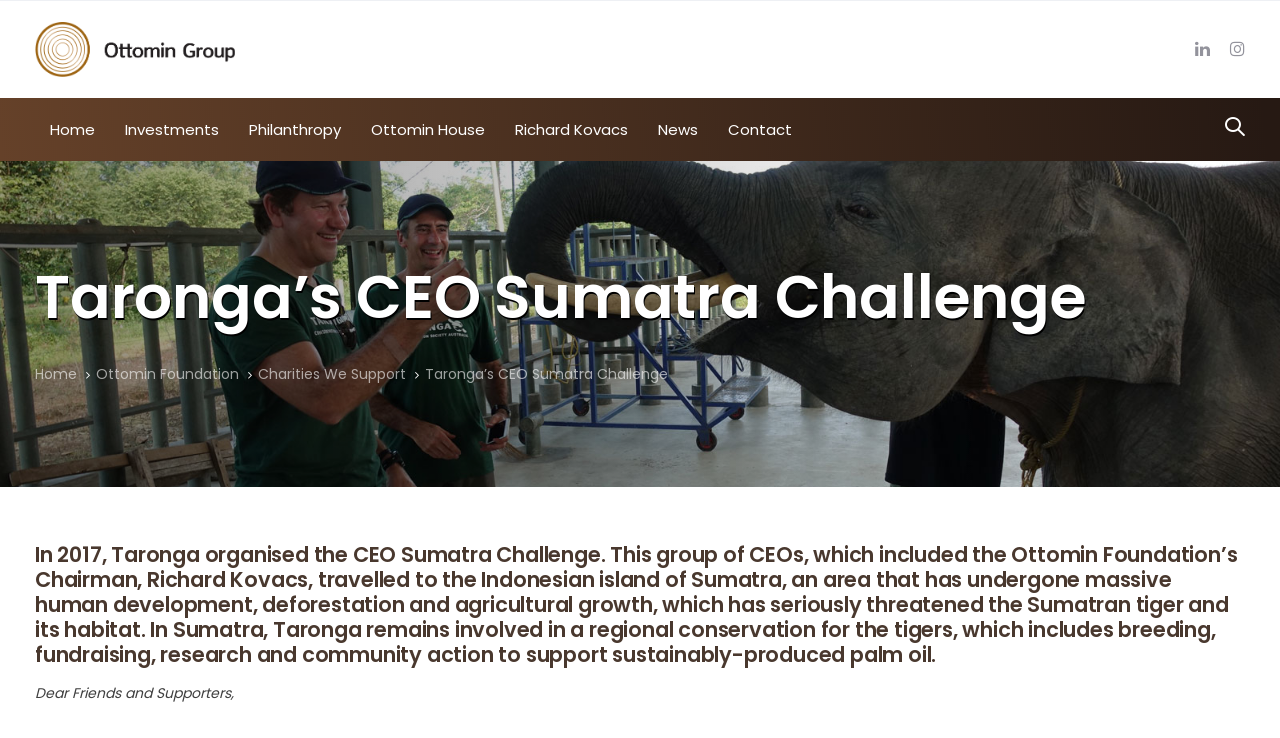

--- FILE ---
content_type: text/html; charset=UTF-8
request_url: https://www.ottomin.com.au/ottomin-foundation/charities-we-support/tarongas-ceo-sumatra-challenge/
body_size: 13923
content:
<!DOCTYPE html>
<html lang="en-AU">
<head >

	<meta charset="UTF-8">
	<meta name="viewport" content="width=device-width, initial-scale=1.0" />
	<meta http-equiv="X-UA-Compatible" content="IE=edge">
	<link rel="profile" href="http://gmpg.org/xfn/11">
	<meta name="mobile-web-app-capable" content="yes">
<meta name="apple-mobile-web-app-capable" content="yes">
<meta name="apple-mobile-web-app-title" content="Ottomin Group - Private &amp; independent investment firm">
<title>Taronga’s CEO Sumatra Challenge &#8211; Ottomin Group</title>
<meta name='robots' content='max-image-preview:large' />
<link rel='dns-prefetch' href='//www.googletagmanager.com' />
<link rel='dns-prefetch' href='//fonts.googleapis.com' />
<link rel="alternate" type="application/rss+xml" title="Ottomin Group &raquo; Feed" href="https://www.ottomin.com.au/feed/" />
<link rel="alternate" type="application/rss+xml" title="Ottomin Group &raquo; Comments Feed" href="https://www.ottomin.com.au/comments/feed/" />
<link rel="alternate" title="oEmbed (JSON)" type="application/json+oembed" href="https://www.ottomin.com.au/wp-json/oembed/1.0/embed?url=https%3A%2F%2Fwww.ottomin.com.au%2Fottomin-foundation%2Fcharities-we-support%2Ftarongas-ceo-sumatra-challenge%2F" />
<link rel="alternate" title="oEmbed (XML)" type="text/xml+oembed" href="https://www.ottomin.com.au/wp-json/oembed/1.0/embed?url=https%3A%2F%2Fwww.ottomin.com.au%2Fottomin-foundation%2Fcharities-we-support%2Ftarongas-ceo-sumatra-challenge%2F&#038;format=xml" />
<style id='wp-img-auto-sizes-contain-inline-css' type='text/css'>
img:is([sizes=auto i],[sizes^="auto," i]){contain-intrinsic-size:3000px 1500px}
/*# sourceURL=wp-img-auto-sizes-contain-inline-css */
</style>
<style id='wp-emoji-styles-inline-css' type='text/css'>

	img.wp-smiley, img.emoji {
		display: inline !important;
		border: none !important;
		box-shadow: none !important;
		height: 1em !important;
		width: 1em !important;
		margin: 0 0.07em !important;
		vertical-align: -0.1em !important;
		background: none !important;
		padding: 0 !important;
	}
/*# sourceURL=wp-emoji-styles-inline-css */
</style>
<style id='wp-block-library-inline-css' type='text/css'>
:root{--wp-block-synced-color:#7a00df;--wp-block-synced-color--rgb:122,0,223;--wp-bound-block-color:var(--wp-block-synced-color);--wp-editor-canvas-background:#ddd;--wp-admin-theme-color:#007cba;--wp-admin-theme-color--rgb:0,124,186;--wp-admin-theme-color-darker-10:#006ba1;--wp-admin-theme-color-darker-10--rgb:0,107,160.5;--wp-admin-theme-color-darker-20:#005a87;--wp-admin-theme-color-darker-20--rgb:0,90,135;--wp-admin-border-width-focus:2px}@media (min-resolution:192dpi){:root{--wp-admin-border-width-focus:1.5px}}.wp-element-button{cursor:pointer}:root .has-very-light-gray-background-color{background-color:#eee}:root .has-very-dark-gray-background-color{background-color:#313131}:root .has-very-light-gray-color{color:#eee}:root .has-very-dark-gray-color{color:#313131}:root .has-vivid-green-cyan-to-vivid-cyan-blue-gradient-background{background:linear-gradient(135deg,#00d084,#0693e3)}:root .has-purple-crush-gradient-background{background:linear-gradient(135deg,#34e2e4,#4721fb 50%,#ab1dfe)}:root .has-hazy-dawn-gradient-background{background:linear-gradient(135deg,#faaca8,#dad0ec)}:root .has-subdued-olive-gradient-background{background:linear-gradient(135deg,#fafae1,#67a671)}:root .has-atomic-cream-gradient-background{background:linear-gradient(135deg,#fdd79a,#004a59)}:root .has-nightshade-gradient-background{background:linear-gradient(135deg,#330968,#31cdcf)}:root .has-midnight-gradient-background{background:linear-gradient(135deg,#020381,#2874fc)}:root{--wp--preset--font-size--normal:16px;--wp--preset--font-size--huge:42px}.has-regular-font-size{font-size:1em}.has-larger-font-size{font-size:2.625em}.has-normal-font-size{font-size:var(--wp--preset--font-size--normal)}.has-huge-font-size{font-size:var(--wp--preset--font-size--huge)}.has-text-align-center{text-align:center}.has-text-align-left{text-align:left}.has-text-align-right{text-align:right}.has-fit-text{white-space:nowrap!important}#end-resizable-editor-section{display:none}.aligncenter{clear:both}.items-justified-left{justify-content:flex-start}.items-justified-center{justify-content:center}.items-justified-right{justify-content:flex-end}.items-justified-space-between{justify-content:space-between}.screen-reader-text{border:0;clip-path:inset(50%);height:1px;margin:-1px;overflow:hidden;padding:0;position:absolute;width:1px;word-wrap:normal!important}.screen-reader-text:focus{background-color:#ddd;clip-path:none;color:#444;display:block;font-size:1em;height:auto;left:5px;line-height:normal;padding:15px 23px 14px;text-decoration:none;top:5px;width:auto;z-index:100000}html :where(.has-border-color){border-style:solid}html :where([style*=border-top-color]){border-top-style:solid}html :where([style*=border-right-color]){border-right-style:solid}html :where([style*=border-bottom-color]){border-bottom-style:solid}html :where([style*=border-left-color]){border-left-style:solid}html :where([style*=border-width]){border-style:solid}html :where([style*=border-top-width]){border-top-style:solid}html :where([style*=border-right-width]){border-right-style:solid}html :where([style*=border-bottom-width]){border-bottom-style:solid}html :where([style*=border-left-width]){border-left-style:solid}html :where(img[class*=wp-image-]){height:auto;max-width:100%}:where(figure){margin:0 0 1em}html :where(.is-position-sticky){--wp-admin--admin-bar--position-offset:var(--wp-admin--admin-bar--height,0px)}@media screen and (max-width:600px){html :where(.is-position-sticky){--wp-admin--admin-bar--position-offset:0px}}

/*# sourceURL=wp-block-library-inline-css */
</style><style id='global-styles-inline-css' type='text/css'>
:root{--wp--preset--aspect-ratio--square: 1;--wp--preset--aspect-ratio--4-3: 4/3;--wp--preset--aspect-ratio--3-4: 3/4;--wp--preset--aspect-ratio--3-2: 3/2;--wp--preset--aspect-ratio--2-3: 2/3;--wp--preset--aspect-ratio--16-9: 16/9;--wp--preset--aspect-ratio--9-16: 9/16;--wp--preset--color--black: #000000;--wp--preset--color--cyan-bluish-gray: #abb8c3;--wp--preset--color--white: #ffffff;--wp--preset--color--pale-pink: #f78da7;--wp--preset--color--vivid-red: #cf2e2e;--wp--preset--color--luminous-vivid-orange: #ff6900;--wp--preset--color--luminous-vivid-amber: #fcb900;--wp--preset--color--light-green-cyan: #7bdcb5;--wp--preset--color--vivid-green-cyan: #00d084;--wp--preset--color--pale-cyan-blue: #8ed1fc;--wp--preset--color--vivid-cyan-blue: #0693e3;--wp--preset--color--vivid-purple: #9b51e0;--wp--preset--gradient--vivid-cyan-blue-to-vivid-purple: linear-gradient(135deg,rgb(6,147,227) 0%,rgb(155,81,224) 100%);--wp--preset--gradient--light-green-cyan-to-vivid-green-cyan: linear-gradient(135deg,rgb(122,220,180) 0%,rgb(0,208,130) 100%);--wp--preset--gradient--luminous-vivid-amber-to-luminous-vivid-orange: linear-gradient(135deg,rgb(252,185,0) 0%,rgb(255,105,0) 100%);--wp--preset--gradient--luminous-vivid-orange-to-vivid-red: linear-gradient(135deg,rgb(255,105,0) 0%,rgb(207,46,46) 100%);--wp--preset--gradient--very-light-gray-to-cyan-bluish-gray: linear-gradient(135deg,rgb(238,238,238) 0%,rgb(169,184,195) 100%);--wp--preset--gradient--cool-to-warm-spectrum: linear-gradient(135deg,rgb(74,234,220) 0%,rgb(151,120,209) 20%,rgb(207,42,186) 40%,rgb(238,44,130) 60%,rgb(251,105,98) 80%,rgb(254,248,76) 100%);--wp--preset--gradient--blush-light-purple: linear-gradient(135deg,rgb(255,206,236) 0%,rgb(152,150,240) 100%);--wp--preset--gradient--blush-bordeaux: linear-gradient(135deg,rgb(254,205,165) 0%,rgb(254,45,45) 50%,rgb(107,0,62) 100%);--wp--preset--gradient--luminous-dusk: linear-gradient(135deg,rgb(255,203,112) 0%,rgb(199,81,192) 50%,rgb(65,88,208) 100%);--wp--preset--gradient--pale-ocean: linear-gradient(135deg,rgb(255,245,203) 0%,rgb(182,227,212) 50%,rgb(51,167,181) 100%);--wp--preset--gradient--electric-grass: linear-gradient(135deg,rgb(202,248,128) 0%,rgb(113,206,126) 100%);--wp--preset--gradient--midnight: linear-gradient(135deg,rgb(2,3,129) 0%,rgb(40,116,252) 100%);--wp--preset--font-size--small: 13px;--wp--preset--font-size--medium: 20px;--wp--preset--font-size--large: 36px;--wp--preset--font-size--x-large: 42px;--wp--preset--spacing--20: 0.44rem;--wp--preset--spacing--30: 0.67rem;--wp--preset--spacing--40: 1rem;--wp--preset--spacing--50: 1.5rem;--wp--preset--spacing--60: 2.25rem;--wp--preset--spacing--70: 3.38rem;--wp--preset--spacing--80: 5.06rem;--wp--preset--shadow--natural: 6px 6px 9px rgba(0, 0, 0, 0.2);--wp--preset--shadow--deep: 12px 12px 50px rgba(0, 0, 0, 0.4);--wp--preset--shadow--sharp: 6px 6px 0px rgba(0, 0, 0, 0.2);--wp--preset--shadow--outlined: 6px 6px 0px -3px rgb(255, 255, 255), 6px 6px rgb(0, 0, 0);--wp--preset--shadow--crisp: 6px 6px 0px rgb(0, 0, 0);}:where(.is-layout-flex){gap: 0.5em;}:where(.is-layout-grid){gap: 0.5em;}body .is-layout-flex{display: flex;}.is-layout-flex{flex-wrap: wrap;align-items: center;}.is-layout-flex > :is(*, div){margin: 0;}body .is-layout-grid{display: grid;}.is-layout-grid > :is(*, div){margin: 0;}:where(.wp-block-columns.is-layout-flex){gap: 2em;}:where(.wp-block-columns.is-layout-grid){gap: 2em;}:where(.wp-block-post-template.is-layout-flex){gap: 1.25em;}:where(.wp-block-post-template.is-layout-grid){gap: 1.25em;}.has-black-color{color: var(--wp--preset--color--black) !important;}.has-cyan-bluish-gray-color{color: var(--wp--preset--color--cyan-bluish-gray) !important;}.has-white-color{color: var(--wp--preset--color--white) !important;}.has-pale-pink-color{color: var(--wp--preset--color--pale-pink) !important;}.has-vivid-red-color{color: var(--wp--preset--color--vivid-red) !important;}.has-luminous-vivid-orange-color{color: var(--wp--preset--color--luminous-vivid-orange) !important;}.has-luminous-vivid-amber-color{color: var(--wp--preset--color--luminous-vivid-amber) !important;}.has-light-green-cyan-color{color: var(--wp--preset--color--light-green-cyan) !important;}.has-vivid-green-cyan-color{color: var(--wp--preset--color--vivid-green-cyan) !important;}.has-pale-cyan-blue-color{color: var(--wp--preset--color--pale-cyan-blue) !important;}.has-vivid-cyan-blue-color{color: var(--wp--preset--color--vivid-cyan-blue) !important;}.has-vivid-purple-color{color: var(--wp--preset--color--vivid-purple) !important;}.has-black-background-color{background-color: var(--wp--preset--color--black) !important;}.has-cyan-bluish-gray-background-color{background-color: var(--wp--preset--color--cyan-bluish-gray) !important;}.has-white-background-color{background-color: var(--wp--preset--color--white) !important;}.has-pale-pink-background-color{background-color: var(--wp--preset--color--pale-pink) !important;}.has-vivid-red-background-color{background-color: var(--wp--preset--color--vivid-red) !important;}.has-luminous-vivid-orange-background-color{background-color: var(--wp--preset--color--luminous-vivid-orange) !important;}.has-luminous-vivid-amber-background-color{background-color: var(--wp--preset--color--luminous-vivid-amber) !important;}.has-light-green-cyan-background-color{background-color: var(--wp--preset--color--light-green-cyan) !important;}.has-vivid-green-cyan-background-color{background-color: var(--wp--preset--color--vivid-green-cyan) !important;}.has-pale-cyan-blue-background-color{background-color: var(--wp--preset--color--pale-cyan-blue) !important;}.has-vivid-cyan-blue-background-color{background-color: var(--wp--preset--color--vivid-cyan-blue) !important;}.has-vivid-purple-background-color{background-color: var(--wp--preset--color--vivid-purple) !important;}.has-black-border-color{border-color: var(--wp--preset--color--black) !important;}.has-cyan-bluish-gray-border-color{border-color: var(--wp--preset--color--cyan-bluish-gray) !important;}.has-white-border-color{border-color: var(--wp--preset--color--white) !important;}.has-pale-pink-border-color{border-color: var(--wp--preset--color--pale-pink) !important;}.has-vivid-red-border-color{border-color: var(--wp--preset--color--vivid-red) !important;}.has-luminous-vivid-orange-border-color{border-color: var(--wp--preset--color--luminous-vivid-orange) !important;}.has-luminous-vivid-amber-border-color{border-color: var(--wp--preset--color--luminous-vivid-amber) !important;}.has-light-green-cyan-border-color{border-color: var(--wp--preset--color--light-green-cyan) !important;}.has-vivid-green-cyan-border-color{border-color: var(--wp--preset--color--vivid-green-cyan) !important;}.has-pale-cyan-blue-border-color{border-color: var(--wp--preset--color--pale-cyan-blue) !important;}.has-vivid-cyan-blue-border-color{border-color: var(--wp--preset--color--vivid-cyan-blue) !important;}.has-vivid-purple-border-color{border-color: var(--wp--preset--color--vivid-purple) !important;}.has-vivid-cyan-blue-to-vivid-purple-gradient-background{background: var(--wp--preset--gradient--vivid-cyan-blue-to-vivid-purple) !important;}.has-light-green-cyan-to-vivid-green-cyan-gradient-background{background: var(--wp--preset--gradient--light-green-cyan-to-vivid-green-cyan) !important;}.has-luminous-vivid-amber-to-luminous-vivid-orange-gradient-background{background: var(--wp--preset--gradient--luminous-vivid-amber-to-luminous-vivid-orange) !important;}.has-luminous-vivid-orange-to-vivid-red-gradient-background{background: var(--wp--preset--gradient--luminous-vivid-orange-to-vivid-red) !important;}.has-very-light-gray-to-cyan-bluish-gray-gradient-background{background: var(--wp--preset--gradient--very-light-gray-to-cyan-bluish-gray) !important;}.has-cool-to-warm-spectrum-gradient-background{background: var(--wp--preset--gradient--cool-to-warm-spectrum) !important;}.has-blush-light-purple-gradient-background{background: var(--wp--preset--gradient--blush-light-purple) !important;}.has-blush-bordeaux-gradient-background{background: var(--wp--preset--gradient--blush-bordeaux) !important;}.has-luminous-dusk-gradient-background{background: var(--wp--preset--gradient--luminous-dusk) !important;}.has-pale-ocean-gradient-background{background: var(--wp--preset--gradient--pale-ocean) !important;}.has-electric-grass-gradient-background{background: var(--wp--preset--gradient--electric-grass) !important;}.has-midnight-gradient-background{background: var(--wp--preset--gradient--midnight) !important;}.has-small-font-size{font-size: var(--wp--preset--font-size--small) !important;}.has-medium-font-size{font-size: var(--wp--preset--font-size--medium) !important;}.has-large-font-size{font-size: var(--wp--preset--font-size--large) !important;}.has-x-large-font-size{font-size: var(--wp--preset--font-size--x-large) !important;}
/*# sourceURL=global-styles-inline-css */
</style>

<style id='classic-theme-styles-inline-css' type='text/css'>
/*! This file is auto-generated */
.wp-block-button__link{color:#fff;background-color:#32373c;border-radius:9999px;box-shadow:none;text-decoration:none;padding:calc(.667em + 2px) calc(1.333em + 2px);font-size:1.125em}.wp-block-file__button{background:#32373c;color:#fff;text-decoration:none}
/*# sourceURL=/wp-includes/css/classic-themes.min.css */
</style>
<link rel='stylesheet' id='contact-form-7-css' href='https://www.ottomin.com.au/wp-content/plugins/contact-form-7/includes/css/styles.css?ver=6.1.2' type='text/css' media='all' />
<link rel='stylesheet' id='js_composer_front-css' href='https://www.ottomin.com.au/wp-content/plugins/js_composer/assets/css/js_composer.min.css?ver=6.6.0' type='text/css' media='all' />
<link rel='stylesheet' id='ave-core-css' href='https://www.ottomin.com.au/wp-content/plugins/ave-core/assets/css/ave-core.min.css?ver=6.9' type='text/css' media='all' />
<link rel='stylesheet' id='liquid-icons-css' href='https://www.ottomin.com.au/wp-content/themes/ave/assets/vendors/liquid-icon/liquid-icon.min.css' type='text/css' media='all' />
<link rel='stylesheet' id='font-awesome-css' href='https://www.ottomin.com.au/wp-content/themes/ave/assets/vendors/font-awesome/css/font-awesome.min.css' type='text/css' media='all' />
<link rel='stylesheet' id='bootstrap-css' href='https://www.ottomin.com.au/wp-content/themes/ave/assets/vendors/bootstrap/css/bootstrap.min.css' type='text/css' media='all' />
<link rel='stylesheet' id='jquery-ui-css' href='https://www.ottomin.com.au/wp-content/themes/ave/assets/vendors/jquery-ui/jquery-ui.css' type='text/css' media='all' />
<link rel='stylesheet' id='liquid-base-css' href='https://www.ottomin.com.au/wp-content/themes/ave/style.css' type='text/css' media='all' />
<link rel='stylesheet' id='liquid-theme-css' href='https://www.ottomin.com.au/wp-content/themes/ave/assets/css/theme.min.css' type='text/css' media='all' />
<link rel='stylesheet' id='child-one-style-css' href='https://www.ottomin.com.au/wp-content/themes/ave-child/style.css?ver=6.9' type='text/css' media='all' />
<link rel='stylesheet' id='redux-google-fonts-liquid_one_opt-css' href='https://fonts.googleapis.com/css?family=Poppins%3A400%2C800%2C600&#038;ver=6.9' type='text/css' media='all' />
<link rel='stylesheet' id='liquid-dynamic-css-css' href='//www.ottomin.com.au/wp-content/uploads/liquid-styles/liquid-css-7456.css?timestamp=1629325020&#038;ver=6.9' type='text/css' media='all' />
<link rel='stylesheet' id='liquid-generated-responsive-css' href='//www.ottomin.com.au/wp-content/uploads/liquid-styles/liquid-responsive-100.css?timestamp=1629240420&#038;ver=6.9' type='text/css' media='all' />
<script type="text/javascript" src="https://www.ottomin.com.au/wp-includes/js/jquery/jquery.min.js?ver=3.7.1" id="jquery-core-js"></script>
<script type="text/javascript" src="https://www.ottomin.com.au/wp-includes/js/jquery/jquery-migrate.min.js?ver=3.4.1" id="jquery-migrate-js"></script>
<script type="text/javascript" src="https://www.ottomin.com.au/wp-content/themes/ave/assets/vendors/modernizr.min.js" id="modernizr-js"></script>
<script type="text/javascript" src="https://www.ottomin.com.au/wp-content/themes/ave/assets/vendors/inline.js?ver=1.0" id="color-variable-js"></script>
<script type="text/javascript" id="color-variable-js-after">
/* <![CDATA[ */
function testCSSVariables(){var e="rgb(255, 198, 0)",o=document.createElement("span");o.style.setProperty("--color",e),o.style.setProperty("background","var(--color)"),document.body.appendChild(o);var r=getComputedStyle(o).backgroundColor===e;return document.body.removeChild(o),r};
//# sourceURL=color-variable-js-after
/* ]]> */
</script>
<script type="text/javascript" src="https://www.ottomin.com.au/wp-content/plugins/ave-core/shortcodes/blog/script.min.js?ver=6.9" id="ld_blog_script-js"></script>

<!-- Google tag (gtag.js) snippet added by Site Kit -->
<!-- Google Analytics snippet added by Site Kit -->
<script type="text/javascript" src="https://www.googletagmanager.com/gtag/js?id=GT-WF45THNX" id="google_gtagjs-js" async></script>
<script type="text/javascript" id="google_gtagjs-js-after">
/* <![CDATA[ */
window.dataLayer = window.dataLayer || [];function gtag(){dataLayer.push(arguments);}
gtag("set","linker",{"domains":["www.ottomin.com.au"]});
gtag("js", new Date());
gtag("set", "developer_id.dZTNiMT", true);
gtag("config", "GT-WF45THNX");
 window._googlesitekit = window._googlesitekit || {}; window._googlesitekit.throttledEvents = []; window._googlesitekit.gtagEvent = (name, data) => { var key = JSON.stringify( { name, data } ); if ( !! window._googlesitekit.throttledEvents[ key ] ) { return; } window._googlesitekit.throttledEvents[ key ] = true; setTimeout( () => { delete window._googlesitekit.throttledEvents[ key ]; }, 5 ); gtag( "event", name, { ...data, event_source: "site-kit" } ); }; 
//# sourceURL=google_gtagjs-js-after
/* ]]> */
</script>
<link rel="https://api.w.org/" href="https://www.ottomin.com.au/wp-json/" /><link rel="alternate" title="JSON" type="application/json" href="https://www.ottomin.com.au/wp-json/wp/v2/pages/7456" /><link rel="EditURI" type="application/rsd+xml" title="RSD" href="https://www.ottomin.com.au/xmlrpc.php?rsd" />
<meta name="generator" content="WordPress 6.9" />
<link rel="canonical" href="https://www.ottomin.com.au/ottomin-foundation/charities-we-support/tarongas-ceo-sumatra-challenge/" />
<link rel='shortlink' href='https://www.ottomin.com.au/?p=7456' />
<meta name="generator" content="Site Kit by Google 1.164.0" />	<link rel="shortcut icon" href="https://www.ottomin.com.au/wp-content/uploads/2021/06/favicon.gif" />
	<script type="text/javascript">
				window.liquidParams = {mobileNavBreakpoint:1199
				}	
			  </script><style type="text/css">.recentcomments a{display:inline !important;padding:0 !important;margin:0 !important;}</style><meta name="generator" content="Powered by WPBakery Page Builder - drag and drop page builder for WordPress."/>
<noscript><style> .wpb_animate_when_almost_visible { opacity: 1; }</style></noscript><style type="text/css" data-type="vc_custom-css">.header-module .iconbox h3 {
	margin-bottom: 0;
}
.header-module .iconbox p {
	line-height: 1.15em;
}

@media screen and (min-width: 1200px) {
.is-stuck {
    box-shadow: 0 2px 58px rgba(0, 0, 0, 0.17) !important;
} }

.is-stuck.mainbar-wrap {
    padding-top: 10px !important;
    padding-bottom: 10px !important;
}</style><style type="text/css" data-type="vc_shortcodes-custom-css">.vc_custom_1554295570746{border-bottom-width: 1px !important;background-color: #ffffff !important;border-bottom-color: #eef0f4 !important;border-bottom-style: solid !important;}.vc_custom_1576243869740{padding-top: 10px !important;padding-bottom: 10px !important;background-color: #ffffff !important;}.vc_custom_1623305851149{padding-top: 10px !important;padding-bottom: 10px !important;}</style><style type="text/css" data-type="vc_shortcodes-custom-css">.vc_custom_1623822070400{padding-top: 180px !important;}.vc_custom_1575463842395{padding-top: 30px !important;padding-bottom: 10px !important;}.vc_custom_1623307313084{margin-bottom: 40px !important;}.vc_custom_1575463728762{margin-bottom: 20px !important;}.vc_custom_1575463733590{margin-bottom: 20px !important;}.vc_custom_1623306857137{margin-bottom: 40px !important;}</style>
</head>

<body class="wp-singular page-template-default page page-id-7456 page-child parent-pageid-7597 wp-embed-responsive wp-theme-ave wp-child-theme-ave-child site-wide-layout lazyload-enabled wpb-js-composer js-comp-ver-6.6.0 vc_responsive" dir="ltr" itemscope="itemscope" itemtype="http://schema.org/WebPage" data-mobile-nav-style="classic" data-mobile-nav-scheme="light" data-mobile-nav-trigger-alignment="right" data-mobile-header-scheme="light" data-mobile-secondary-bar="false" data-mobile-logo-alignment="default">

	<script type="text/javascript">
				(function() {
					if(!testCSSVariables()){var script=document.createElement("script"),body=document.querySelector("body");script.onreadystatechange = function () { if (this.readyState == 'complete' || this.readyState == 'loaded') { cssVars(); } };script.onload = function() { cssVars(); };script.src="assets/vendors/css-vars-ponyfill.min.js",body.insertBefore(script,body.lastChild);};
				}());
			</script><div><span class="screen-reader-text">Skip links</span><ul class="liquid-skip-link screen-reader-text"><li><a href="#primary" class="screen-reader-shortcut"> Skip to primary navigation</a></li><li><a href="#content" class="screen-reader-shortcut"> Skip to content</a></li></ul></div>

	<div id="wrap">

		<header class="header site-header main-header " id="header" itemscope="itemscope" itemtype="http://schema.org/WPHeader">
<div  class="secondarybar-wrap vc_custom_1554295570746 " >	<div class="container secondarybar-container">		<div class="secondarybar">			<div class="row secondarybar-row align-items-center"><div  class="col vc_col-sm-4   text-left"></div><div  class="col-auto vc_col-sm-4  "></div><div  class="col vc_col-sm-4   text-right"></div>			</div><!-- /.row secondarybar-row -->		</div><!-- /.secondarybar -->	</div><!-- /.container --></div><!-- /.secondarybar-wrap --><div  class="secondarybar-wrap vc_custom_1576243869740 " >	<div class="container secondarybar-container">		<div class="secondarybar">			<div class="row secondarybar-row align-items-center"><div  class="col-auto vc_col-sm-4   text-left"><style>.navbar-brand{padding-top:11px;padding-bottom:11px;}</style>
<div id="ld_header_image_69712aebcb0ad" class="navbar-header ld_header_image_69712aebcb0ad">

	<a class="navbar-brand" href="https://www.ottomin.com.au/" rel="home"><span class="navbar-brand-inner">    <img class="logo-default" src="https://www.ottomin.com.au/wp-content/uploads/2021/06/ottomin-logo.png" alt="Ottomin Group"  /></span></a>	<button type="button" class="navbar-toggle collapsed nav-trigger style-mobile" data-toggle="collapse" data-target="#main-header-collapse" aria-expanded="false" data-changeclassnames='{ "html": "mobile-nav-activated overflow-hidden" }'>
				<span class="sr-only">Toggle navigation</span>
				<span class="bars">
					<span class="bar"></span>
					<span class="bar"></span>
					<span class="bar"></span>
				</span>
			</button>	
</div><!-- /.navbar-header --></div><div  class="col vc_col-sm-4   text-right"></div><div  class="col vc_col-sm-4   text-right"><style>.ld_header_social_icons_69712aebcb53a.social-icon{font-size:17px;}.ld_header_social_icons_69712aebcb53a.social-icon a{color:rgb(147, 147, 156) !important;}.ld_header_social_icons_69712aebcb53a.social-icon li a:hover{color:rgb(66, 66, 66) !important;}</style><div class="header-module">
		<ul class="social-icon social-icon-sm ld_header_social_icons_69712aebcb53a" id=ld_header_social_icons_69712aebcb53a>
	<li><a href="https://linkedin.com/company/ottomin" target="_blank" rel="nofollow"><i class="fa fa-linkedin"></i></a></li><li><a href="https://www.instagram.com/ottominfoundation/" target="_blank" rel="nofollow"><i class="fa fa-instagram"></i></a></li>	</ul>
</div></div>			</div><!-- /.row secondarybar-row -->		</div><!-- /.secondarybar -->	</div><!-- /.container --></div><!-- /.secondarybar-wrap --><div  class="mainbar-wrap  vc_custom_1623305851149 " style="background:linear-gradient(264deg, rgb(38,25,19) 1.2738853503184713%, rgb(101,65,41) 100%);"><span class="megamenu-hover-bg"></span>	<div class="container mainbar-container">		<div class="mainbar">			<div class="row mainbar-row align-items-lg-stretch"><div class="navbar-header hidden-lg">
						<a class="navbar-brand" href="https://www.ottomin.com.au/" rel="home"><span class="navbar-brand-inner"><img class="mobile-logo-default" src="https://www.ottomin.com.au/wp-content/uploads/2021/06/ottomin-logo.png" alt="Ottomin Group" srcset="https://www.ottomin.com.au/wp-content/uploads/2021/06/logo-mobile.png 2x" /></span></a>
						<button type="button" class="navbar-toggle collapsed nav-trigger style-mobile" data-toggle="collapse" data-target="#main-header-collapse" aria-expanded="false" data-changeclassnames='{ "html": "mobile-nav-activated overflow-hidden" }'>
				<span class="sr-only">Toggle navigation</span>
				<span class="bars">
					<span class="bar"></span>
					<span class="bar"></span>
					<span class="bar"></span>
				</span>
			</button></div><div  class="col vc_col-sm-4  "><div class="collapse navbar-collapse ld_header_collapsed_69712aebcb789" id="main-header-collapse">
	<style>.ld_header_menu_69712aebcb8d9.main-nav > li > a{font-size:15px;color:rgb(255, 255, 255);}.ld_header_menu_69712aebcb8d9.main-nav > li > a:hover{color:rgba(255, 255, 255, 0.85);}</style><ul id="primary-nav" class="main-nav ld_header_menu_69712aebcb8d9 main-nav-hover-fade-inactive nav align-items-lg-stretch justify-content-lg-start" data-submenu-options='{"toggleType":"fade","handler":"mouse-in-out"}' data-localscroll="true"><li id="menu-item-7298" class="menu-item menu-item-type-post_type menu-item-object-page menu-item-home menu-item-7298"><a href="https://www.ottomin.com.au/"><span class="link-icon"></span><span class="link-txt"><span class="link-ext"></span><span class="txt">Home<span class="submenu-expander"> <i class="fa fa-angle-down"></i> </span></span></span></a></li>
<li id="menu-item-7297" class="menu-item menu-item-type-post_type menu-item-object-page menu-item-7297"><a href="https://www.ottomin.com.au/investments/"><span class="link-icon"></span><span class="link-txt"><span class="link-ext"></span><span class="txt">Investments<span class="submenu-expander"> <i class="fa fa-angle-down"></i> </span></span></span></a></li>
<li id="menu-item-7569" class="menu-item menu-item-type-custom menu-item-object-custom menu-item-has-children menu-item-7569"><a href="#"><span class="link-icon"></span><span class="link-txt"><span class="link-ext"></span><span class="txt">Philanthropy<span class="submenu-expander"> <i class="fa fa-angle-down"></i> </span></span></span></a>
<ul class="nav-item-children">
	<li id="menu-item-7432" class="menu-item menu-item-type-post_type menu-item-object-page current-page-ancestor menu-item-7432"><a href="https://www.ottomin.com.au/ottomin-foundation/"><span class="link-icon"></span><span class="link-txt"><span class="link-ext"></span><span class="txt">Ottomin Foundation<span class="submenu-expander"> <i class="fa fa-angle-down"></i> </span></span></span></a></li>
	<li id="menu-item-7433" class="menu-item menu-item-type-post_type menu-item-object-page menu-item-7433"><a href="https://www.ottomin.com.au/philosophy/"><span class="link-icon"></span><span class="link-txt"><span class="link-ext"></span><span class="txt">Philosophy<span class="submenu-expander"> <i class="fa fa-angle-down"></i> </span></span></span></a></li>
	<li id="menu-item-7599" class="menu-item menu-item-type-post_type menu-item-object-page current-page-ancestor menu-item-7599"><a href="https://www.ottomin.com.au/ottomin-foundation/charities-we-support/"><span class="link-icon"></span><span class="link-txt"><span class="link-ext"></span><span class="txt">Charities We Support<span class="submenu-expander"> <i class="fa fa-angle-down"></i> </span></span></span></a></li>
</ul>
</li>
<li id="menu-item-7431" class="menu-item menu-item-type-post_type menu-item-object-page menu-item-7431"><a href="https://www.ottomin.com.au/ottomin-house/"><span class="link-icon"></span><span class="link-txt"><span class="link-ext"></span><span class="txt">Ottomin House<span class="submenu-expander"> <i class="fa fa-angle-down"></i> </span></span></span></a></li>
<li id="menu-item-7440" class="menu-item menu-item-type-post_type menu-item-object-page menu-item-7440"><a href="https://www.ottomin.com.au/richard-kovacs/"><span class="link-icon"></span><span class="link-txt"><span class="link-ext"></span><span class="txt">Richard Kovacs<span class="submenu-expander"> <i class="fa fa-angle-down"></i> </span></span></span></a></li>
<li id="menu-item-7294" class="menu-item menu-item-type-post_type menu-item-object-page menu-item-7294"><a href="https://www.ottomin.com.au/news/"><span class="link-icon"></span><span class="link-txt"><span class="link-ext"></span><span class="txt">News<span class="submenu-expander"> <i class="fa fa-angle-down"></i> </span></span></span></a></li>
<li id="menu-item-7296" class="menu-item menu-item-type-post_type menu-item-object-page menu-item-7296"><a href="https://www.ottomin.com.au/contact/"><span class="link-icon"></span><span class="link-txt"><span class="link-ext"></span><span class="txt">Contact<span class="submenu-expander"> <i class="fa fa-angle-down"></i> </span></span></span></a></li>
</ul>
	
</div><!-- /.navbar-collapse --></div><div  class="col-auto vc_col-sm-4  "></div><div  class="col vc_col-sm-4   text-right text-lg-right"><style>.ld-module-search .ld-module-trigger, .ld-module-search .ld-module-trigger{color:rgb(255, 255, 255);}</style><div class="header-module lqd-show-on-mobile ">
	<div class="ld-module-search">
	
	<span class="ld-module-trigger" role="button" data-ld-toggle="true" data-toggle="collapse" data-target="#search-69712aebcdba0" aria-controls="search-69712aebcdba0" aria-expanded="false">
				<span class="ld-module-trigger-icon">
			<i class="icon-ld-search"></i>
		</span><!-- /.ld-module-trigger-icon --> 
	</span><!-- /.ld-module-trigger -->
	
	<div role="search" class="ld-module-dropdown collapse" id="search-69712aebcdba0" aria-expanded="false">
		<div class="ld-search-form-container">
			<form role="search" method="get" action="https://www.ottomin.com.au/" class="ld-search-form">
				<input type="search" placeholder="Start searching" value="" name="s" />
				<span role="search" class="input-icon" data-ld-toggle="true" data-toggle="collapse" data-target="#search-69712aebcdba0" aria-controls="search-69712aebcdba0" aria-expanded="false"><i class="icon-ld-search"></i></span>
			</form>
		</div><!-- /.ld-search-form-container -->
	</div><!-- /.ld-module-dropdown -->
	
</div><!-- /.module-search --></div></div>			</div><!-- /.row mainbar-row -->		</div><!-- /.mainbar -->	</div><!-- /.container --></div><!-- /.mainbar-wrap --></header><div class="titlebar scheme-light" >
	
				<div class="titlebar-overlay ld-overlay"></div><!-- /.titlebar-overlay -->
				<div class="titlebar-inner">
		<div class="container titlebar-container">
			<div class="row titlebar-container">
				<div class="titlebar-col col-md-12">

					<h1 data-fittext="true" data-fittext-options='{ "maxFontSize": "currentFontSize", "minFontSize": 32 }'>Taronga’s CEO Sumatra Challenge</h1>
										<nav role="navigation" aria-label="Breadcrumbs" class="breadcrumbs"><ol class="breadcrumb reset-ul inline-nav comma-sep-li"><li class="breadcrumb-item"><a href="https://www.ottomin.com.au" rel="home"><span>Home</span></a></li><li class="breadcrumb-item"><a href="https://www.ottomin.com.au/ottomin-foundation/"><span>Ottomin Foundation</span></a></li><li class="breadcrumb-item"><a href="https://www.ottomin.com.au/ottomin-foundation/charities-we-support/"><span>Charities We Support</span></a></li><li class="breadcrumb-item active"><span>Taronga’s CEO Sumatra Challenge</span></li></ol></nav>					
				</div><!-- /.col-md-12 -->
			</div><!-- /.row -->
		</div><!-- /.container -->
	</div><!-- /.titlebar-inner -->
	</div><!-- /.titlebar -->
		<main class="content" id="content">
			

	<section class="vc_row wpb_row vc_row-fluid liquid-row-shadowbox-69712aebd1fab"><div class="ld-container container"><div class="row ld-row"><div class="wpb_column vc_column_container vc_col-sm-12 liquid-column-69712aebd9e49"><div class="vc_column-inner"><div class="wpb_wrapper "   ><div class="wpb_wrapper-inner"><div class="vc_empty_space"   style="height: 55px"><span class="vc_empty_space_inner"></span></div></div></div></div></div></div></div></section><section class="vc_row wpb_row vc_row-fluid liquid-row-shadowbox-69712aebda373"><div class="ld-container container"><div class="row ld-row"><div class="wpb_column vc_column_container vc_col-sm-12 liquid-column-69712aebda77c"><div class="vc_column-inner"><div class="wpb_wrapper "   ><div class="wpb_wrapper-inner">
	<div class="wpb_text_column wpb_content_element " >
		<div class="wpb_wrapper">
			<h5>In 2017, Taronga organised the CEO Sumatra Challenge. This group of CEOs, which included the Ottomin Foundation’s Chairman, Richard Kovacs, travelled to the Indonesian island of Sumatra, an area that has undergone massive human development, deforestation and agricultural growth, which has seriously threatened the Sumatran tiger and its habitat. In Sumatra, Taronga remains involved in a regional conservation for the tigers, which includes breeding, fundraising, research and community action to support sustainably-produced palm oil.</h5>
<p><em>Dear Friends and Supporters,</em></p>
<p>Well we made it back safely from the wilds of Sumatra in what was an incredible ‘Challenge’. Following our transfer from Jakarta to south Sumatra, we headed to the Way Kambas National Park, which covers some 130,000 hectares and home to the rare Sumatran rhino (as few as 150 remain), tigers (as few as 400 left in the wild), elephants and sun bears. Inside this park we visited the Elephant Conservation Centre, which caters for rescued and endangered elephants. This free- range environment allows the elephants to roam about, supervised by a team of dedicated keepers. This facility places elephants in a protective space where previously they may have been literally bumping up against villages encroaching into their traditional territory. Never a good ending for the elephants.</p>
<p>Next, we spent time at the amazing Rhino Sanctuary. This Sanctuary area can be described as a giant pie, divided into various sections housing specific rhinos. The Sanctuary not only provides protection but also forms part of an important breeding program. We had the opportunity to get up close and personal with the rhinos, including feeding, hosing them down, and raking out the stalls. You realise just how pre-historic and precious these animals are and how any change to their environment can affect their numbers. We were put to work planting trees (future rhino food) in the park as part of an ongoing plant renewal program following logging in the area some years ago. This land clearance is typical in many areas of Sumatra and indeed Indonesia. The community education program on the ground in managing the local environment, combined with our shopping choices, such as understanding the palm tree oil content of products, will go a long way to sustaining the forest environment in places like Indonesia.</p>
<p>We embarked on a boat ride to head deeper into the forest and link up with an area wildlife protection unit. These mobile units are at the vanguard of protecting endangered animals from poaching and any other illegal activity. It&#8217;s pretty hard going for these guys, being isolated for days on end in difficult conditions. We ventured around with these units to get a first-hand look at the traps used by poachers and surveillance cameras placed strategically along animal routes. We constantly battled leeches everywhere &#8211; they line the tracks waiting to jump on to whatever animal goes by, in this case us! We stayed overnight in a large make-shift tent &#8211; we were warned about late night loo visits as the jungle was active at night and you wouldn&#8217;t hear a tiger or elephant until too late. Let&#8217;s just say it was a quick visit! Finally, the proof here has been the success of the anti-poaching squads, now numbering up to 200 members, allowing endangered animals to start recovering in numbers.</p>
<p>Some of my key observations and take-aways included:</p>
<ul>
<li>At the end of the day, it&#8217;s all about these incredible, endangered animals, that require our human support to survive. If we are contributing to the threat to these animals, we must also be responsible for finding the solutions. It&#8217;s up to us today to ensure future generations appreciate these incredible animals.</li>
<li>The dedication of the on-the-ground keepers, vets, anti-poaching squads is remarkable and humbling at the same time. Looking after wild animals in Indonesia is not a glamorous job or a priority for most Indonesians. We felt that our role, in part, was to acknowledge the incredible service these people perform.</li>
<li>The amazing role Taronga Conservation Society is playing in the conservation and preservation efforts of critically endangered animals. Taronga&#8217;s partnership with the conservation teams in the Way Kambas National Park shows the importance of global partnerships. Taronga&#8217;s recent opening of the highly innovative Sumatran Tiger exhibit, replicating a small Indonesian village and entrance to the &#8220;Sydney&#8221; Way Kambas National Park is truly world class, including the exit shopping mall with a focus on making informed home shopping choices.</li>
<li>Financial support here goes a long way and can make a real difference. We are confident that our small contribution, including that of our supporters, will make a real difference. Thank you or terimah kasih in Indonesian.</li>
</ul>
<p>Finally, we all felt privileged to have been given a unique insight here and I am sure we will all carry special memories of our visit for a long time to come.</p>
<p>Thank you for your support and to Taronga for making this happen.</p>
<p>Richard</p>

		</div>
	</div>
</div></div></div></div></div></div></section><section class="vc_row wpb_row vc_row-fluid liquid-row-shadowbox-69712aebdad47"><div class="ld-container container"><div class="row ld-row"><div class="wpb_column vc_column_container vc_col-sm-12 liquid-column-69712aebdb0bd"><div class="vc_column-inner"><div class="wpb_wrapper "   ><div class="wpb_wrapper-inner"><div class="vc_empty_space"   style="height: 55px"><span class="vc_empty_space_inner"></span></div></div></div></div></div></div></div></section>

	
					</main><!-- #content -->
		<div class="lqd-back-to-top" data-back-to-top="true">
			<a href="#wrap" data-localscroll="true">
				<i class="fa fa-angle-up"></i>
			</a>
		</div><!-- /.lqd-back-to-top --><style>.main-footer {background-color: #2d1013;background-size: cover;background-image: url(https://www.ottomin.com.au/wp-content/uploads/2021/06/slider-bg-min.jpeg);color: rgba(255,255,255,0.698)}.main-footer a:not(.btn) { color: rgba(255,255,255,0.7) }.main-footer a:not(.btn):hover { color: #ffffff }</style><footer class="main-footer site-footer footer" id="footer" itemscope="itemscope" itemtype="http://schema.org/WPFooter">
	<p><section class="vc_row wpb_row vc_row-fluid vc_custom_1623822070400 row-contains-padding-top liquid-row-shadowbox-69712aebdb89b vc_row-o-content-middle vc_row-flex"><div class="one-row_top_divider" style="height:149px;"><svg fill="#ffffff" xmlns="http://www.w3.org/2000/svg" width="100%" height="182" viewBox="0 0 1920 182" preserveAspectRatio="none">
						<path d="M1921.91,916.348c0.33,39.216-.34,79.431,0,118.642Q957.95,1035.5-6,1035V853c40.431,10.8,81,19.794,122.5,27.149,62.957,11.157,117.371,15.375,180.742,21.116,79.864,7.236,165.843,26.989,255.045,42.232,109.142,18.65,243.949,40.091,308.265,44.243,137.637,8.886,313.056-2.783,504.066-36.2,127.4-22.286,223.4-43.261,354.45-45.248A1569.414,1569.414,0,0,1,1921.91,916.348Z" transform="translate(0 -853)"/>
					</svg></div><div class="ld-container container"><div class="row ld-row"><div class="wpb_column vc_column_container vc_col-sm-12 liquid-column-69712aebdbc40"><div class="vc_column-inner"><div class="wpb_wrapper "   ><div class="wpb_wrapper-inner"><style>.liquid_vc_single_image-69712aebdf0a8 figure img, .liquid_vc_single_image-69712aebdf0a8 figure svg{ max-width:200px}</style>
	<div  class="wpb_single_image wpb_content_element vc_align_center  vc_custom_1623307313084 liquid_vc_single_image-69712aebdf0a8">
		
		<figure class="wpb_wrapper vc_figure">
			<div class="vc_single_image-wrapper   vc_box_border_grey"><img width="423" height="254" src="data:image/svg+xml;charset=utf-8,&lt;svg xmlns%3D&#039;http%3A%2F%2Fwww.w3.org%2F2000%2Fsvg&#039; viewBox%3D&#039;0 0 423 254&#039;%2F&gt;" class="vc_single_image-img attachment-full ld-lazyload" alt="Ottomin Group Logo White" decoding="async" loading="lazy" data-src="https://www.ottomin.com.au/wp-content/uploads/2021/06/ottomin-logo-white.png" data-aspect="1.6653543307087" srcset="" /></div>
		</figure>
	</div>

	<div class="wpb_text_column wpb_content_element " >
		<div class="wpb_wrapper">
			<p style="text-align: center;">Ottomin House, Dalgety Road, Millers Point NSW 2000 Australia</p>

		</div>
	</div>
</div></div></div></div></div></div></section><section class="vc_row wpb_row vc_row-fluid vc_custom_1575463842395 row-contains-padding-top row-contains-padding-bottom liquid-row-shadowbox-69712aebdf596 vc_row-o-content-middle vc_row-flex"><div class="ld-container container"><div class="row ld-row"><div class="wpb_column vc_column_container vc_col-sm-12 liquid-column-69712aebdf996"><div class="vc_column-inner"><div class="wpb_wrapper "   ><div class="wpb_wrapper-inner"><div class="vc_separator wpb_content_element vc_separator_align_center vc_sep_width_100 vc_sep_pos_align_center vc_separator_no_text vc_custom_1623306857137  vc_custom_1623306857137" ><span class="vc_sep_holder vc_sep_holder_l"><span  style="border-color:#c2a87d;" class="vc_sep_line"></span></span><span class="vc_sep_holder vc_sep_holder_r"><span  style="border-color:#c2a87d;" class="vc_sep_line"></span></span>
</div></div></div></div></div><div class="wpb_column vc_column_container vc_col-sm-12 vc_col-md-6 liquid-column-69712aebe0399"><div class="vc_column-inner"><div class="wpb_wrapper vc_custom_1575463728762"   ><div class="wpb_wrapper-inner"><style>.ld_fancy_heading_69712aebe04bb p{font-size:14px;color:rgb(194, 168, 125);}.ld_fancy_heading_69712aebe04bb .lqd-highlight-inner{height:0.275em;bottom:0px;}</style><div class="ld-fancy-heading ld_fancy_heading_69712aebe04bb">
	<p class="lqd-highlight-underline lqd-highlight-grow-left" ><span class="ld-fh-txt"> Copyright ©2024 Ottomin Group.</span></p></div></div></div></div></div><div class="wpb_column vc_column_container vc_col-sm-12 vc_col-md-6 text-md-right liquid-column-69712aebe0944"><div class="vc_column-inner"><div class="wpb_wrapper vc_custom_1575463733590"   ><div class="wpb_wrapper-inner"><style>.ld_social_icons_69712aebe09e3.social-icon li a{color:#ffffff;}.ld_social_icons_69712aebe09e3.social-icon li a:hover{color:#c2a87d;}</style><ul class="social-icon social-icon-md ld_social_icons_69712aebe09e3" id=ld_social_icons_69712aebe09e3>
<li><a href="https://linkedin.com/company/ottomin" target="_blank" rel="nofollow"><i class="fa fa-linkedin"></i></a></li><li><a href="https://www.instagram.com/ottominfoundation/" target="_blank" rel="nofollow"><i class="fa fa-instagram"></i></a></li></ul></div></div></div></div></div></div></section></p>
</footer>
	</div><!-- .site-container -->

	
	<script type="speculationrules">
{"prefetch":[{"source":"document","where":{"and":[{"href_matches":"/*"},{"not":{"href_matches":["/wp-*.php","/wp-admin/*","/wp-content/uploads/*","/wp-content/*","/wp-content/plugins/*","/wp-content/themes/ave-child/*","/wp-content/themes/ave/*","/*\\?(.+)"]}},{"not":{"selector_matches":"a[rel~=\"nofollow\"]"}},{"not":{"selector_matches":".no-prefetch, .no-prefetch a"}}]},"eagerness":"conservative"}]}
</script>
<script type="text/html" id="wpb-modifications"></script><script type="text/javascript" src="https://www.ottomin.com.au/wp-includes/js/dist/hooks.min.js?ver=dd5603f07f9220ed27f1" id="wp-hooks-js"></script>
<script type="text/javascript" src="https://www.ottomin.com.au/wp-includes/js/dist/i18n.min.js?ver=c26c3dc7bed366793375" id="wp-i18n-js"></script>
<script type="text/javascript" id="wp-i18n-js-after">
/* <![CDATA[ */
wp.i18n.setLocaleData( { 'text direction\u0004ltr': [ 'ltr' ] } );
//# sourceURL=wp-i18n-js-after
/* ]]> */
</script>
<script type="text/javascript" src="https://www.ottomin.com.au/wp-content/plugins/contact-form-7/includes/swv/js/index.js?ver=6.1.2" id="swv-js"></script>
<script type="text/javascript" id="contact-form-7-js-translations">
/* <![CDATA[ */
( function( domain, translations ) {
	var localeData = translations.locale_data[ domain ] || translations.locale_data.messages;
	localeData[""].domain = domain;
	wp.i18n.setLocaleData( localeData, domain );
} )( "contact-form-7", {"translation-revision-date":"2024-03-18 08:28:25+0000","generator":"GlotPress\/4.0.1","domain":"messages","locale_data":{"messages":{"":{"domain":"messages","plural-forms":"nplurals=2; plural=n != 1;","lang":"en_AU"},"Error:":["Error:"]}},"comment":{"reference":"includes\/js\/index.js"}} );
//# sourceURL=contact-form-7-js-translations
/* ]]> */
</script>
<script type="text/javascript" id="contact-form-7-js-before">
/* <![CDATA[ */
var wpcf7 = {
    "api": {
        "root": "https:\/\/www.ottomin.com.au\/wp-json\/",
        "namespace": "contact-form-7\/v1"
    }
};
//# sourceURL=contact-form-7-js-before
/* ]]> */
</script>
<script type="text/javascript" src="https://www.ottomin.com.au/wp-content/plugins/contact-form-7/includes/js/index.js?ver=6.1.2" id="contact-form-7-js"></script>
<script type="text/javascript" src="https://www.ottomin.com.au/wp-content/plugins/google-site-kit/dist/assets/js/googlesitekit-events-provider-contact-form-7-858d8c72283d3fbfaa98.js" id="googlesitekit-events-provider-contact-form-7-js" defer></script>
<script type="text/javascript" src="https://www.ottomin.com.au/wp-content/plugins/js_composer/assets/js/dist/js_composer_front.min.js?ver=6.6.0" id="wpb_composer_front_js-js"></script>
<script type="text/javascript" src="https://www.ottomin.com.au/wp-content/themes/ave/assets/vendors/greensock/utils/SplitText.min.js" id="splittext-js"></script>
<script type="text/javascript" src="https://www.ottomin.com.au/wp-content/themes/ave/assets/vendors/bootstrap/js/bootstrap.min.js" id="bootstrap-js"></script>
<script type="text/javascript" src="https://www.ottomin.com.au/wp-content/themes/ave/assets/vendors/intersection-observer.js" id="intersection-observer-js"></script>
<script type="text/javascript" src="https://www.ottomin.com.au/wp-includes/js/imagesloaded.min.js?ver=5.0.0" id="imagesloaded-js"></script>
<script type="text/javascript" src="https://www.ottomin.com.au/wp-content/themes/ave/assets/vendors/jquery-ui/jquery-ui.min.js" id="jquery-ui-js"></script>
<script type="text/javascript" src="https://www.ottomin.com.au/wp-content/themes/ave/assets/vendors/anime.min.js" id="jquery-anime-js"></script>
<script type="text/javascript" src="https://www.ottomin.com.au/wp-content/themes/ave/assets/vendors/scrollmagic/ScrollMagic.min.js" id="scrollmagic-js"></script>
<script type="text/javascript" src="https://www.ottomin.com.au/wp-content/themes/ave/assets/vendors/fontfaceobserver.js" id="jquery-fontfaceobserver-js"></script>
<script type="text/javascript" src="https://www.ottomin.com.au/wp-content/themes/ave/assets/vendors/lazyload.min.js" id="jquery-lazyload-js"></script>
<script type="text/javascript" src="https://www.ottomin.com.au/wp-content/themes/ave/assets/vendors/tinycolor-min.js" id="jquery-tinycolor-js"></script>
<script type="text/javascript" id="liquid-theme-js-extra">
/* <![CDATA[ */
var liquidTheme = {"uris":{"ajax":"/wp-admin/admin-ajax.php"}};
//# sourceURL=liquid-theme-js-extra
/* ]]> */
</script>
<script type="text/javascript" src="https://www.ottomin.com.au/wp-content/themes/ave/assets/js/theme.min.js" id="liquid-theme-js"></script>
<script id="wp-emoji-settings" type="application/json">
{"baseUrl":"https://s.w.org/images/core/emoji/17.0.2/72x72/","ext":".png","svgUrl":"https://s.w.org/images/core/emoji/17.0.2/svg/","svgExt":".svg","source":{"concatemoji":"https://www.ottomin.com.au/wp-includes/js/wp-emoji-release.min.js?ver=6.9"}}
</script>
<script type="module">
/* <![CDATA[ */
/*! This file is auto-generated */
const a=JSON.parse(document.getElementById("wp-emoji-settings").textContent),o=(window._wpemojiSettings=a,"wpEmojiSettingsSupports"),s=["flag","emoji"];function i(e){try{var t={supportTests:e,timestamp:(new Date).valueOf()};sessionStorage.setItem(o,JSON.stringify(t))}catch(e){}}function c(e,t,n){e.clearRect(0,0,e.canvas.width,e.canvas.height),e.fillText(t,0,0);t=new Uint32Array(e.getImageData(0,0,e.canvas.width,e.canvas.height).data);e.clearRect(0,0,e.canvas.width,e.canvas.height),e.fillText(n,0,0);const a=new Uint32Array(e.getImageData(0,0,e.canvas.width,e.canvas.height).data);return t.every((e,t)=>e===a[t])}function p(e,t){e.clearRect(0,0,e.canvas.width,e.canvas.height),e.fillText(t,0,0);var n=e.getImageData(16,16,1,1);for(let e=0;e<n.data.length;e++)if(0!==n.data[e])return!1;return!0}function u(e,t,n,a){switch(t){case"flag":return n(e,"\ud83c\udff3\ufe0f\u200d\u26a7\ufe0f","\ud83c\udff3\ufe0f\u200b\u26a7\ufe0f")?!1:!n(e,"\ud83c\udde8\ud83c\uddf6","\ud83c\udde8\u200b\ud83c\uddf6")&&!n(e,"\ud83c\udff4\udb40\udc67\udb40\udc62\udb40\udc65\udb40\udc6e\udb40\udc67\udb40\udc7f","\ud83c\udff4\u200b\udb40\udc67\u200b\udb40\udc62\u200b\udb40\udc65\u200b\udb40\udc6e\u200b\udb40\udc67\u200b\udb40\udc7f");case"emoji":return!a(e,"\ud83e\u1fac8")}return!1}function f(e,t,n,a){let r;const o=(r="undefined"!=typeof WorkerGlobalScope&&self instanceof WorkerGlobalScope?new OffscreenCanvas(300,150):document.createElement("canvas")).getContext("2d",{willReadFrequently:!0}),s=(o.textBaseline="top",o.font="600 32px Arial",{});return e.forEach(e=>{s[e]=t(o,e,n,a)}),s}function r(e){var t=document.createElement("script");t.src=e,t.defer=!0,document.head.appendChild(t)}a.supports={everything:!0,everythingExceptFlag:!0},new Promise(t=>{let n=function(){try{var e=JSON.parse(sessionStorage.getItem(o));if("object"==typeof e&&"number"==typeof e.timestamp&&(new Date).valueOf()<e.timestamp+604800&&"object"==typeof e.supportTests)return e.supportTests}catch(e){}return null}();if(!n){if("undefined"!=typeof Worker&&"undefined"!=typeof OffscreenCanvas&&"undefined"!=typeof URL&&URL.createObjectURL&&"undefined"!=typeof Blob)try{var e="postMessage("+f.toString()+"("+[JSON.stringify(s),u.toString(),c.toString(),p.toString()].join(",")+"));",a=new Blob([e],{type:"text/javascript"});const r=new Worker(URL.createObjectURL(a),{name:"wpTestEmojiSupports"});return void(r.onmessage=e=>{i(n=e.data),r.terminate(),t(n)})}catch(e){}i(n=f(s,u,c,p))}t(n)}).then(e=>{for(const n in e)a.supports[n]=e[n],a.supports.everything=a.supports.everything&&a.supports[n],"flag"!==n&&(a.supports.everythingExceptFlag=a.supports.everythingExceptFlag&&a.supports[n]);var t;a.supports.everythingExceptFlag=a.supports.everythingExceptFlag&&!a.supports.flag,a.supports.everything||((t=a.source||{}).concatemoji?r(t.concatemoji):t.wpemoji&&t.twemoji&&(r(t.twemoji),r(t.wpemoji)))});
//# sourceURL=https://www.ottomin.com.au/wp-includes/js/wp-emoji-loader.min.js
/* ]]> */
</script>
</body>
</html>

--- FILE ---
content_type: text/css
request_url: https://www.ottomin.com.au/wp-content/themes/ave-child/style.css?ver=6.9
body_size: 1549
content:
/*
Theme Name: Ottomin Child
Theme URI: https://ottomin.com.au
Author: Blackbriar
Author URI: https://blackbriar.com
Description: The Ottomin Group WordPress Theme.
Template:  ave
Description: Smart, Powerful and Unlimited Customizable WordPress Theme.
Version: 1.0
License: GNU General Public License
License URI: license.txt
Text Domain: ave
Tags: responsive, retina, rtl-language-support, blog, portfolio, custom-colors, live-editor
*/

.liquid-split-time-circle {
    background-color: #875b31;
    width: 55px;
    height: 55px;
    text-transform: uppercase;
    color:  #fff;
    position: absolute;
    border-radius: 30px;
    text-align: center;
    line-height: 17px;
    vertical-align: middle;
    font-size: 14px;
    display: flex;
    justify-content: center;
    align-items: center;
    flex-direction: column;
    align-content: center;
    left: -8px;
    top: 32px;
    z-index:  100;
}
@media only screen and (min-width:  768px) {
    .liquid-split-time-circle {
        left: -24px;
        top: 24px;
    }
}
@media screen and (min-width: 992px) {
    .liquid-blog-item-split .liquid-lp-media  {
        flex-basis:  33%;
    }
    .liquid-blog-item-split .liquid-blog-item-inner {
        flex-basis: 67%;
    }
}
.liquid-split-time-circle .time__day {
    font-weight: bold;
}
.page-template-default .ld-container .fancy-box-booking .fancy-box-contents {
	padding: 1em 0;
}
.page-template-default .ld-container .fancy-box-booking .fancy-box-info,
.page-template-default .ld-container .fancy-box-booking .fancy-box-footer {
	margin:  0;
}

.page-template-default .ld-container .fancy-box-booking .fancy-box-header {
    background: none;
    box-shadow:  none;
    transform: none;
    left: 0;
    padding: 1em 0;
    position: relative;
}
.page-template-default .ld-container .fancy-box-booking .fancy-box-info:before {
	content: unset;
}

.row--partnerships .vc_col-sm-4 {
    margin-bottom: 2.5em;
}
@media only screen and (min-width: 768px) {
    .image--investments .liquid-img-group-container,
    .image--philanthropy .liquid-img-group-container {
        margin-bottom: 0;
    }
}

.wpb_text_column ul {
    list-style-position: outside;
    margin-left:30px;
}

.titlebar > .titlebar-overlay.ld-overlay {
background: rgb(0,0,0);
background: linear-gradient(-90deg, rgba(0,0,0,0) 24%, rgba(0,0,0,0.4) 90%);
}

.titlebar-inner h1 {text-shadow:1px 2px black;}
.titlebar-inner p {text-shadow:1px 2px black;font-weight: 600;}
.titlebar-inner p, .titlebar-inner .titlebar-scroll-link {opacity:1;}

body.search .content .entry-title a {color: #49382e;}

.testimonial blockquote {
    font-style:italic;
    padding-left:80px;
    color:#5f432d;
    border-left:2px solid rgb(101,65,41);
}

.testimonial blockquote::before {
    content: open-quote;
    font-size:1em;
    font-family:times, serif;
    color:rgb(101,65,41);
    position:absolute;
    margin-left:-10px;
    display:none;
}

.testimonial blockquote::after {
    content: close-quote;
    font-size:1em;
    font-family:times, serif;
    color:rgb(101,65,41);
    float:right;
    margin-top:-25px;
    display:none;
}

.testimonial .testimonial-quote {margin-bottom:0.25em;}

h2.liquid-lp-title {color:#fff;}

.liquid-lp-footer a span {color:#c2a97d;}
.titlebar-inner p {font-size: 15px;}

.carousel-nav {
    margin-top:40px;
    margin-left:15px;
}
.box-alignment {flex-grow:0.5 !important;}

.carousel-nav-bordered .flickity-prev-next-button {border-color: #c2a97d;}
.post-meta {display:none;}
.flickity-prev-next-button svg {stroke: #c2a97d;}

.carousel-nav-bordered .flickity-prev-next-button:before {background: rgb(73, 56, 46);}
.cat-links {display:none !important;}
.blog-single-modern .related-posts {
    background: rgb(243,246,250);
    background: linear-gradient(180deg, rgba(243,246,250,1) 0%, rgba(255,255,255,1) 100%);
}

.liquid-blog-contents-inside .liquid-lp-media:after {
    background: linear-gradient(to top, #000 30%, transparent 100%);
    transition: none;
    display:none;
}
.washt .liquid-blog-item-inner {background: linear-gradient(to top, rgba(0,0,0,0.7) 30%, transparent 100%);}

.blackbox img {border:2px solid #d1d1d1;}

--- FILE ---
content_type: text/css
request_url: https://www.ottomin.com.au/wp-content/uploads/liquid-styles/liquid-css-7456.css?timestamp=1629325020&ver=6.9
body_size: 1114
content:
/********* Compiled - Do not edit *********/
@font-face {
font-family:"Glacial Indifference";
src:url(#), url(#), url(#);font-display: swap;
}
:root{--color-primary:#4c362c;--color-gradient-start:#654129;--color-gradient-stop:#261913;--color-link:#66b7ff;--color-link-hover:#1e73be;}.lqd-page-frame[data-orientation=v]{background:rgb(122, 38, 63);}.lqd-page-frame[data-orientation=h]{background:rgb(122, 38, 63);}.woocommerce ul.products, .woocommerce-page ul.products{margin-left:-15px;margin-right:-15px;}.woocommerce ul.products li.product, .woocommerce-page ul.products li.product{padding-left:15px;padding-right:15px;}body{font-family:Poppins;font-weight:400;line-height:1.68em;font-size:14px;color:#3f3f3f;}body.single-post .blog-single-title{font-family:inherit;}body.single-post .content{font-family:inherit;}.h1,h1{font-family:Poppins;font-weight:800;line-height:1.2em;letter-spacing:-0.2px;font-size:36px;color:#49382e;}.h2,h2{font-family:Poppins;font-weight:800;line-height:1.2em;letter-spacing:-0.2px;font-size:32px;color:#49382e;}.h3,h3{font-family:Poppins;font-weight:600;line-height:1.2em;letter-spacing:-0.2px;font-size:28px;color:#875b31;}.h4,h4{font-family:Poppins;font-weight:600;line-height:1.2em;letter-spacing:-0.2px;font-size:24px;color:#212222;}.h5,h5{font-family:Poppins;font-weight:600;line-height:1.2em;letter-spacing:-0.2px;font-size:21px;color:#49382e;}.h6,h6{font-family:Poppins;font-weight:400;line-height:1.2em;letter-spacing:-0.2px;font-size:16px;color:#885c32;}.main-header .navbar-brand{max-width:200px !important;}.titlebar-inner h1{}.titlebar-inner p{}.titlebar-inner{padding-top:100px;padding-bottom:100px;}.titlebar{background-image:url( ../2021/06/sumatra.jpg);background-size:cover;background-position:center center;}.titlebar > .titlebar-overlay.ld-overlay{background:linear-gradient(357deg, rgb(45, 16, 19) 0.9554140127388535%, rgba(45, 16, 19, 0) 100%);}@media ( min-width: 1200px ){.main-header .is-stuck{background:rgba(255, 255, 255, 0.95) !important;}.mainbar-wrap.is-stuck .social-icon:not(.branded):not(.branded-text) a, .mainbar-wrap.is-stuck .header-module .ld-module-trigger, .mainbar-wrap.is-stuck .main-nav > li > a, .mainbar-wrap.is-stuck .ld-module-search-visible-form .ld-search-form input, .mainbar-wrap.is-stuck .header-module .lqd-custom-menu > li > a{color:rgb(28, 34, 70) !important;}.mainbar-wrap.is-stuck .mainbar-wrap.is-stuck .header-module .nav-trigger .bar{background-color:rgb(28, 34, 70) !important;}.mainbar-wrap.is-stuck .header-module .ld-module-trigger-icon, .mainbar-wrap.is-stuck .header-module .ld-module-trigger-txt{color:inherit !important;}.mainbar-wrap.is-stuck .ld-module-search-visible-form .ld-search-form input{border-color:rgb(28, 34, 70) !important;}.mainbar-wrap.is-stuck .social-icon:not(.branded):not(.branded-text) a:hover, .mainbar-wrap.is-stuck .main-nav > li > a:hover, .mainbar-wrap.is-stuck .header-module .lqd-custom-menu > li > a:hover{color:rgb(122, 38, 63) !important;}}@media screen and (min-width: 1200px) {
.lqd-page-frame[data-orientation=h] {
    left: 0;
    width: 100%;
    height: 10px !important;
} }

@media screen and (min-width: 1200px) {
.lqd-page-frame[data-orientation=v] {
    top: 0;
    width: 10px;
    height: 100%;
} }

@media screen and (min-width: 1200px) {
    .page-has-frame #wrap {
        padding: 10px !important;
    }
    .page-has-frame .is-stuck {
    	left: 10px;
    	right: 10px;
    }
}
.titlebar > .titlebar-overlay.ld-overlay {
background: rgb(0,0,0);
background: linear-gradient(-90deg, rgba(0,0,0,0) 24%, rgba(0,0,0,0.4) 90%);
}